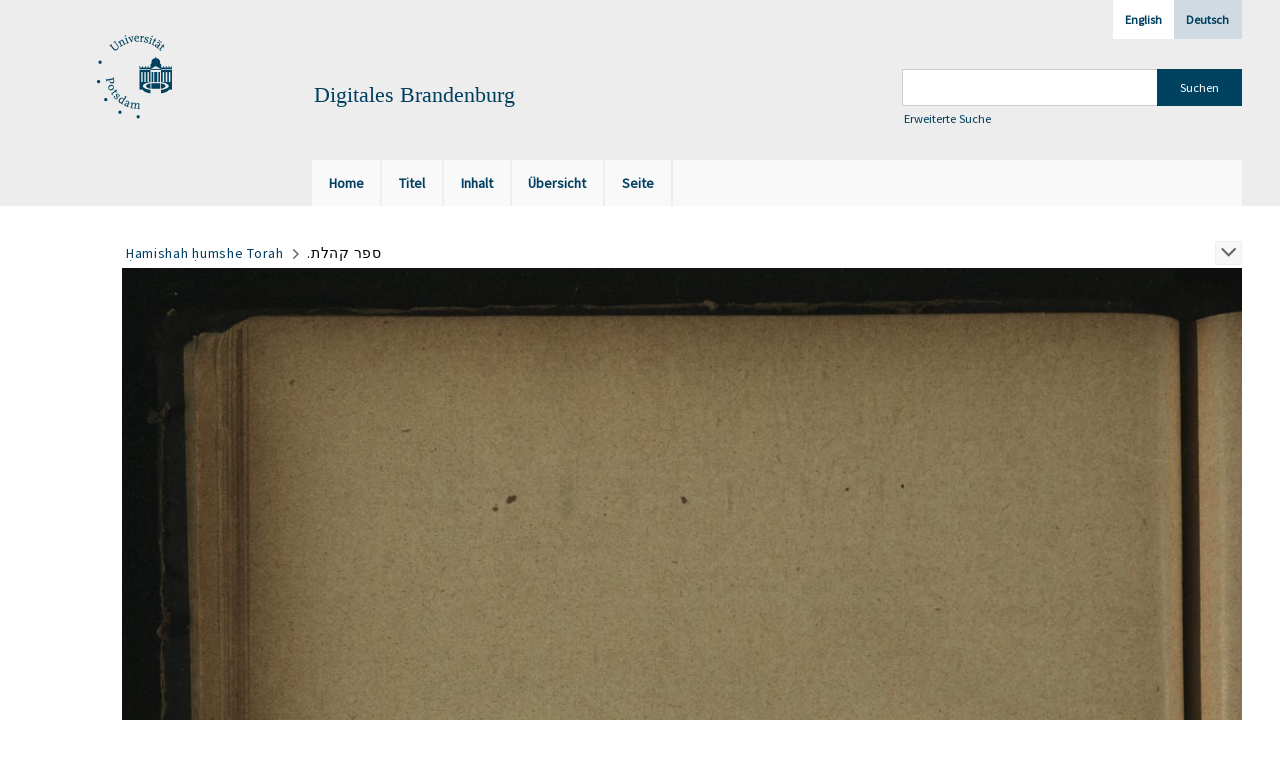

--- FILE ---
content_type: text/html;charset=utf-8
request_url: https://digital.ub.uni-potsdam.de/content/pageview/274000
body_size: 5109
content:
<!DOCTYPE html>
<html lang="de"><head><title>Digitale Sammlungen / &#7716;amishah &#7717;umshe To... [828]</title><meta name="twitter:image" content="http://digital.ub.uni-potsdam.de/download/webcache/304/273178"><meta name="twitter:title" content="&#7716;amishah &#7717;umshe Torah&#160;: &#703;im ha-haf&#7789;arot &#7807;e-&#7717;amesh megilot : meduya&#7731; he&#7789;ev&#160;: &#1506;&#1501; &#1492;&#1492;&#1508;&#1496;&#1512;&#1493;&#1514; &#1493;&#1495;&#1502;&#1513; &#1502;&#1490;&#1497;&#1500;&#1493;&#1514; : &#1502;&#1491;&#1493;&#1497;&#1511; &#1492;&#1497;&#1496;&#1489; / huva&#702; la-defus &#703;a.y. ha-rabanim Yits&#7717;a&#7731; Dov ha-Le&#7807;i Bamberger be-&#7806;irtsburg, Avraham Adler be-Ashaffenburg, Me&#702;ir Lehmann be-Maints ; oyf &#7731;os&#7789;en der or&#7789;odo&#7731;s-izraeli&#7789;ishen bibelansh&#7789;al&#7789; / &#1492;&#1493;&#1489;&#1488; &#1500;&#1491;&#1508;&#1493;&#1505; &#1506;&#1524;&#1497; &#1492;&#1512;&#1489;&#1504;&#1497;&#1501; &#1497;&#1510;&#1495;&#1511; &#1491;&#1493;&#1489; &#1492;&#1500;&#1493;&#1497; &#1489;&#1488;&#1502;&#1489;&#1506;&#1512;&#1490;&#1506;&#1512; &#1489;&#1493;&#1493;&#1497;&#1512;&#1510;&#1489;&#1493;&#1512;&#1490;, &#1488;&#1489;&#1512;&#1492;&#1501; &#1488;&#1491;&#1500;&#1506;&#1512; &#1489;&#1488;&#1513;&#1488;&#1508;&#1508;&#1506;&#1504;&#1489;&#1493;&#1512;&#1490;, &#1502;&#1488;&#1497;&#1512; &#1500;&#1506;&#1492;&#1502;&#1488;&#1504;&#1503; &#1489;&#1502;&#1488;&#1497;&#1504;&#1509; ; &#1488;&#1493;&#1497;&#1507; &#1511;&#1488;&#1505;&#1496;&#1506;&#1503; &#1491;&#1506;&#1512; &#1488;&#1512;&#1496;&#1488;&#1491;&#1488;&#1511;&#1505;-&#1488;&#1497;&#1494;&#1512;&#1488;&#1506;&#1500;&#1497;&#1496;&#1497;&#1513;&#1506;&#1503; &#1489;&#1497;&#1489;&#1506;&#1500;&#1488;&#1504;&#1513;&#1496;&#1488;&#1500;&#1496;. Frankfurt am Main : Commissions-Verlag der J. Kauffmann'schen Buchhandlung, 5665 [1904/1905]"><meta property="og:site" content="Digitale Sammlungen"><meta property="og:url" content="http://digital.ub.uni-potsdam.de/274000"><meta property="og:type" content="page"><meta property="og:title" content="&#7716;amishah &#7717;umshe Torah : &#703;im ha-haf&#7789;arot &#7807;e-&#7717;amesh megilot : meduya&#7731; he&#7789;ev / huva&#702; la-defus &#703;a.y. ha-rabanim Yits&#7717;a&#7731; Dov ha-Le&#7807;i Bamberger be-&#7806;irtsburg, Avraham Adler be-Ashaffenburg, Me&#702;ir Lehmann be-Maints ; oyf &#7731;os&#7789;en der or&#7789;odo&#7731;s-izraeli&#7789;ishen bibelansh&#7789;al&#7789;"><meta property="book:release_date" content="1905"><meta property="og:image" content="http://digital.ub.uni-potsdam.de/download/webcache/304/273178"><meta property="og:image:width" content="304"><meta property="og:image:height" content="452"><meta http-equiv="Content-Type" content="xml; charset=UTF-8"><meta name="viewport" content="width = device-width, initial-scale = 1"><meta name="description" content="Digitale Sammlungen"><meta lang="de" content=""><link rel="shortcut icon" href="/domainimage/favicon.ico" type="image/x-icon"><link rel="alternate" type="application/rss+xml" title="Digitale Sammlungen" href="/rss"><link type="text/css" href="/css/ub-potsdam-balancer_front1.ubp_content.css?5772411483881597979" rel="stylesheet"><script src="/thirdparty/jquery-3.6.0.min.js">&#160;</script><script defer src="/static/scripts/main.js">&#160;</script><script defer src="/static/scripts/common.js">&#160;</script><script defer src="/static/scripts/fulltext.js">&#160;</script><script type="text/javascript">
$(document).ready(function() {
      mobileFacetPoint = 1024
});
</script></head><body style="" class="bd-guest   bd-flexLayout bd-root bd-r-ubp bd-m- bd-ubp  bd-retro bd-content bd-portal bd-pages bd-portal-pageview bd-pages-pageview bd-content-pageview bd-content-pageview-274000 bd-list-rows bd-book"><span style="display:none" id="meta"><var id="tree">&#160;<var id="map-tiles" value="https://{a-b}.tile.openstreetmap.fr/hot/{z}/{x}/{y}.png" class=" places"> </var><var id="map-zoomAdjust" value="0" class=" places"> </var><var id="timeout" value="3600" class=" sessionsys"> </var><var id="name" value="ubp" class=" domain"> </var><var id="relativeRootDomain" value="ubp" class=" domain"> </var><var id="pathinfo" value="/content/pageview/274000" class=" request"> </var><var id="fulldata" value="false" class=" domain"> </var><var id="search-linkDetailedsearchScope" value="root" class=" templating"> </var><var id="class" value="content" class=" request"> </var><var id="classtype" value="portal" class=" request"> </var><var id="tab" value="pageview" class=" request"> </var><var id="id" value="274000" class=" request"> </var><var id="leftColToggled" value="false" class=" session"> </var><var id="facetFilterToggled" value="false" class=" session"> </var><var id="topheight" value="80" class=" session"> </var><var id="bottomheight" value="20" class=" session"> </var><var id="bodywidth" value="1000" class=" session"> </var><var id="centercolwidth" value="0" class=" session"> </var><var id="middlerowheight" value="476" class=" session"> </var><var id="numberOfThumbs" value="20" class=" session"> </var><var id="clientwidth" value="1000" class=" session"> </var><var id="fullScreen" value="false" class=" session"> </var><var id="staticWidth" value="false" class=" session"> </var><var id="rightcolwidth" value="220" class=" session"> </var><var id="leftcolwidth" value="200" class=" session"> </var><var id="zoomwidth" value="0" class=" session"> </var><var id="mode" value="w" class=" session"> </var><var id="initialized" value="true" class=" session"> </var><var id="sizes" value="128,1200,2000,0,1000,304,1504,504,800" class=" webcache"> </var><var id="availableZoomLevels" value="304,504,800,1000,1504,2000" class=" webcache"> </var><var id="js-toggleMobileNavi" value="None" class=" templating"> </var><var id="fullscreen-fullzoomOnly" value="false" class=" templating"> </var><var id="css-mobileMin" value="1024px" class=" templating"> </var><var id="tei-on" value="false" class=" templating"> </var><var id="search-alertIfEmpty" value="true" class=" templating"> </var><var id="search-quicksearchScope" value="domain" class=" templating"> </var><var id="search-toggleListMinStructs" value="3" class=" templating"> </var><var id="search-highlightingColor" value="00808066" class=" templating"> </var><var id="layout-wrapperMargins" value="body" class=" templating"> </var><var id="layout-useMiddleContentDIV" value="false" class=" templating"> </var><var id="layout-navPortAboveMiddleContentDIV" value="false" class=" templating"> </var><var id="navPort-align" value="top" class=" templating"> </var><var id="navPort-searchTheBookInit" value="closed" class=" templating"> </var><var id="navPath-pageviewStructureResize" value="js" class=" templating"> </var><var id="layout-useLayout" value="flexLayout" class=" templating"> </var><var id="listNavigation-keepToggleState" value="false" class=" templating"> </var><var id="fullscreen-mode" value="None" class=" templating"> </var><var id="groups" value="guest" class=" user"> </var><var id="pageview-autoResize" value="true" class="templating"> </var><var id="zoom-saveFilters" value="true" class="templating"> </var></var><var id="client" value="browser">&#160;</var><var id="guest" value="true">&#160;</var><var class="layout" id="colleft" value="">&#160;</var><var class="layout" id="colright" value="">&#160;</var></span><div id="main" class="divmain "><div id="topParts" class=""><header role="banner" class=""><div id="defaultTop" class="wiki wiki-top defaultTop wiki-defaultTop defaultTop "><div id="topLogo" class="topFont">
    <a title="Universit&#228;t Potsdam" href="http://www.uni-potsdam.de">
        <div class="img">
            <img src="/domainimage/up_logo_university_2.png">
        </div>
    </a>
</div>

<div id="topProject" class="topFont"><h3>Digitales Brandenburg</h3></div>

<div id="topmenu">
    <div class="topmenu-1">
        <span class="chooseLanguage langEls"><a class="sel">Deutsch</a><a href="/action/changeLanguage?lang=en" class="">English</a></span>
    </div>
    <div class="topmenu-2">
        <div style="text-align:left">
            <form method="get" onsubmit="return alertIfEmpty()" name="searchBox" class="searchform" id="quickSearchform" action="/search/quick" style="margin-left:0"><label class="screenreaders" for="quicksearch">Schnellsuche: </label><input type="text" id="quicksearch" name="query" class="quicksearch" onfocus="this.value=''" style="" value="" preset="" msg="Bitte mindestens einen Suchbegriff eingeben."><input title="" type="submit" id="quicksearchSubmit" class="" value="Suchen"></form>
            <a class="textlink   " id="searchexpert" href="/search"><span>Erweiterte Suche</span></a>
        </div>
    </div>
</div></div><div id="mobileTop" class="defaultTop"><div class="main"><div id="topLogo"><a href="/" title="Universit&#228;t Potsdam">&#160;</a></div><div id="topProject" class="topFont"><h3>Digitales Brandenburg</h3></div><span class="chooseLanguage langEls"><a class="sel">Deutsch</a><a href="/action/changeLanguage?lang=en" class="">English</a></span><div class="topLiner"><div class="vlsControl vl-mobile-top"><div class="button top-toggler large flat noborder searchglass searchbox toggle"><span style="font-size:0">&#160;</span></div><div title="Men&#252;" class="button custom-menu-layer top-toggler large flat noborder contents toggle leftParts"><span style="display: none;">&#160;</span></div></div></div></div><div class="addbox"><div class="searchbox totoggle"><form method="get" onsubmit='return alertIfEmpty("mobileQuicksearch")' name="searchBox" class="searchform" id="mobilequickSearchform" action="/search/quick"><a class="textlink   " id="searchexpert" href="/search"><span>Detailsuche</span></a><div id="mqs-wrap"><label class="screenreaders" for="mobileQuicksearch">Schnellsuche: </label><span class="button large edge slim flat noborder searchglass glassindic"><span style="display:none">&#160;</span></span><input type="text" id="mobileQuicksearch" name="query" class="quicksearch" onfocus="this.value=''" style="" placeholder="Suche " value="" preset="" msg="Bitte mindestens einen Suchbegriff eingeben."></div><input title="finden" type="submit" id="quicksearchSubmit" class="imageButton" value="finden"></form></div></div></div><nav class="navPort   "><ul id="navPort" class="nav-inline navPort-pages navPort-content-pageview"><li class="viewCtrl  tab-home firstCtrl tab-doc tab-pages-home" id="tab-doc-home"><a href="/"><i class="cap tab">Home</i><i class="cap abbrTab __tabHomeAbbr">Home</i></a></li><li class="viewCtrl  tab-titleinfo evenCtrl tab-content tab-pages-titleinfo" id="tab-content-titleinfo"><a href="/content/titleinfo/273171"><i class="cap tab">Titel</i><i class="cap abbrTab __tabTitleinfoAbbr">Titel</i></a></li><li class="viewCtrl  tab-structure tab-content tab-pages-structure" id="tab-content-structure"><a href="/content/structure/273171"><i class="cap tab">Inhalt</i><i class="cap abbrTab __tabStructureAbbr">Inhalt</i></a></li><li class="viewCtrl  tab-thumbview evenCtrl tab-content tab-pages-thumbview" id="tab-content-thumbview"><a href="/content/thumbview/274000"><i class="cap tab">&#220;bersicht</i><i class="cap abbrTab __tabThumbviewAbbr">Thumbs</i></a></li><li class="viewCtrl  tab-zoom tab-content tab-pages-zoom" id="tab-content-zoom"><a href="/content/zoom/274000"><i class="cap tab">Seite</i><i class="cap abbrTab __tabPageviewAbbr">Seite</i></a></li><span style="font-size:0px">&#160;</span></ul></nav></header></div><div id="middleParts" class=""><div id="centerParts" class="maincol "><main role="main" class=""><img alt="" style="position:absolute;left:-9999px" id="cInfo" width="0" height="0"><nav role="navigation" content="content-navpath" class="structure-layer"><div id="navPath" class="structure-layer-navPath "><div class="path"><a class="item book" href="/content/zoom/273173">&#7716;amishah &#7717;umshe Torah</a> <span class="npNext npItem"> </span><span class="item">.&#1505;&#1508;&#1512; &#1511;&#1492;&#1500;&#1514;</span> </div><div class="vls-open-Layer " id="open-pageviewStructure-tree" title="Inhaltliche Struktur"><div class="ar hidden">&#160;</div></div></div></nav><nav role="navigation" content="content-structure" class="structure-layer"><div class="pageviewStructure-tree structlist-elem"><ul id="pvs" class="struct-list structure  "><li class="struct front_cover"><div class="transparency  list">&#160;</div><a class="resourceLink inlineLink" href="/download/pdf/274046.pdf" title="Vorderdeckel [0,22 MB]"><span>PDF&#160;<span class="ln-ico ln-pdf"></span></span></a><a class="scap" name="274046" href="/content/zoom/273174"><span class="paginationcaption">&#160;</span><span class="caption">Vorderdeckel</span></a></li><li class="struct title_page"><div class="transparency  list">&#160;</div><a class="resourceLink inlineLink" href="/download/pdf/274048.pdf" title="Titelblatt [0,20 MB]"><span>PDF&#160;<span class="ln-ico ln-pdf"></span></span></a><a class="scap" name="274048" href="/content/zoom/273178"><span class="paginationcaption">&#160;</span><span class="caption">Titelblatt</span></a></li><li class="struct title_page"><div class="transparency  list">&#160;</div><a class="resourceLink inlineLink" href="/download/pdf/274050.pdf" title="Titelblatt [0,22 MB]"><span>PDF&#160;<span class="ln-ico ln-pdf"></span></span></a><a class="scap" name="274050" href="/content/zoom/273180"><span class="paginationcaption">&#160;</span><span class="caption">Titelblatt</span></a></li><li class="struct section"><div class="transparency  list">&#160;</div><a class="resourceLink inlineLink" href="/download/pdf/274052.pdf" title="&#1505;&#1508;&#1512; &#1489;&#1512;&#1488;&#1513;&#1497;&#1514; [31,78 MB]"><span>PDF&#160;<span class="ln-ico ln-pdf"></span></span></a><a class="scap" name="274052" href="/content/zoom/273182"><span class="paginationcaption">&#160;</span><span class="caption">.&#1505;&#1508;&#1512; &#1489;&#1512;&#1488;&#1513;&#1497;&#1514;</span></a></li><li class="struct section"><div class="transparency  list">&#160;</div><a class="resourceLink inlineLink" href="/download/pdf/274056.pdf" title="Das zweite Buch Moses [24,96 MB]"><span>PDF&#160;<span class="ln-ico ln-pdf"></span></span></a><a class="scap" name="274056" href="/content/zoom/273333"><span class="paginationcaption">&#160;</span><span class="caption">Das zweite Buch Moses.</span></a></li><li class="struct section"><div class="transparency  list">&#160;</div><a class="resourceLink inlineLink" href="/download/pdf/274058.pdf" title="Das dritte Buch Moses [17,90 MB]"><span>PDF&#160;<span class="ln-ico ln-pdf"></span></span></a><a class="scap" name="274058" href="/content/zoom/273461"><span class="paginationcaption">&#160;</span><span class="caption">Das dritte Buch Moses.</span></a></li><li class="struct section"><div class="transparency  list">&#160;</div><a class="resourceLink inlineLink" href="/download/pdf/274060.pdf" title="Das vierte Buch Moses [25,47 MB]"><span>PDF&#160;<span class="ln-ico ln-pdf"></span></span></a><a class="scap" name="274060" href="/content/zoom/273553"><span class="paginationcaption">&#160;</span><span class="caption">Das vierte Buch Moses</span></a></li><li class="struct section"><div class="transparency  list">&#160;</div><a class="resourceLink inlineLink" href="/download/pdf/274062.pdf" title="&#1505;&#1508;&#1512; &#1492;&#1491;&#1489;&#1512;&#1497;&#1501; [21,91 MB]"><span>PDF&#160;<span class="ln-ico ln-pdf"></span></span></a><a class="scap" name="274062" href="/content/zoom/273682"><span class="paginationcaption">&#160;</span><span class="caption">.&#1505;&#1508;&#1512; &#1492;&#1491;&#1489;&#1512;&#1497;&#1501;</span></a></li><li class="struct section"><div class="transparency  list">&#160;</div><a class="resourceLink inlineLink" href="/download/pdf/274064.pdf" title="&#1505;&#1491;&#1512; &#1492;&#1492;&#1508;&#1496;&#1512;&#1493;&#1514; &#1500;&#1495;&#1502;&#1513;&#1492; &#1495;&#1493;&#1502;&#1513;&#1497; &#1514;&#1493;&#1512;&#1492; &#1500;&#1508;&#1497; &#1502;&#1504;&#1492;&#1490;&#1497; &#1493;&#1502;&#1491;&#1497;&#1504;&#1492; [37,74 MB]"><span>PDF&#160;<span class="ln-ico ln-pdf"></span></span></a><a class="scap" name="274064" href="/content/zoom/273794"><span class="paginationcaption">&#160;</span><span class="caption">.&#1505;&#1491;&#1512; &#1492;&#1492;&#1508;&#1496;&#1512;&#1493;&#1514; &#1500;&#1495;&#1502;&#1513;&#1492; &#1495;&#1493;&#1502;&#1513;&#1497; &#1514;&#1493;&#1512;&#1492; &#1500;&#1508;&#1497; &#1502;&#1504;&#1492;&#1490;&#1497; &#1493;&#1502;&#1491;&#1497;&#1504;&#1492;</span></a></li><li class="struct section"><div class="transparency  list">&#160;</div><a class="resourceLink inlineLink" href="/download/pdf/274066.pdf" title="&#1505;&#1508;&#1512; &#1513;&#1497;&#1512; &#1492;&#1513;&#1497;&#1512;&#1497;&#1501; [1,14 MB]"><span>PDF&#160;<span class="ln-ico ln-pdf"></span></span></a><a class="scap" name="274066" href="/content/zoom/273980"><span class="paginationcaption">&#160;</span><span class="caption">&#1505;&#1508;&#1512; &#1513;&#1497;&#1512; &#1492;&#1513;&#1497;&#1512;&#1497;&#1501;</span></a></li><li class="struct section"><div class="transparency  list">&#160;</div><a class="resourceLink inlineLink" href="/download/pdf/274068.pdf" title="&#1505;&#1508;&#1512; &#1512;&#1493;&#1514; [1,12 MB]"><span>PDF&#160;<span class="ln-ico ln-pdf"></span></span></a><a class="scap" name="274068" href="/content/zoom/273986"><span class="paginationcaption">&#160;</span><span class="caption">.&#1505;&#1508;&#1512; &#1512;&#1493;&#1514;</span></a></li><li class="struct section"><div class="transparency  list">&#160;</div><a class="resourceLink inlineLink" href="/download/pdf/274070.pdf" title="&#1505;&#1508;&#1512; &#1488;&#1497;&#1499;&#1492; [1,43 MB]"><span>PDF&#160;<span class="ln-ico ln-pdf"></span></span></a><a class="scap" name="274070" href="/content/zoom/273992"><span class="paginationcaption">&#160;</span><span class="caption">.&#1505;&#1508;&#1512; &#1488;&#1497;&#1499;&#1492;</span></a></li><li class="struct section selected "><div class="transparency  selected list">&#160;</div><a class="resourceLink inlineLink" href="/download/pdf/274072.pdf" title="&#1505;&#1508;&#1512; &#1511;&#1492;&#1500;&#1514; [2,40 MB]"><span>PDF&#160;<span class="ln-ico ln-pdf"></span></span></a><a class="scap selected" name="274072" href="/content/zoom/274000"><span class="paginationcaption">&#160;</span><span class="caption">.&#1505;&#1508;&#1512; &#1511;&#1492;&#1500;&#1514;</span></a></li><li class="struct section"><div class="transparency  list">&#160;</div><a class="resourceLink inlineLink" href="/download/pdf/274074.pdf" title="&#1505;&#1508;&#1512; &#1488;&#1505;&#1514;&#1512; [2,48 MB]"><span>PDF&#160;<span class="ln-ico ln-pdf"></span></span></a><a class="scap" name="274074" href="/content/zoom/274013"><span class="paginationcaption">&#160;</span><span class="caption">[&#1505;&#1508;&#1512; &#1488;&#1505;&#1514;&#1512;]</span></a></li><li class="struct back_cover"><div class="transparency  list">&#160;</div><a class="resourceLink inlineLink" href="/download/pdf/274076.pdf" title="R&#252;ckdeckel [0,25 MB]"><span>PDF&#160;<span class="ln-ico ln-pdf"></span></span></a><a class="scap" name="274076" href="/content/zoom/274028"><span class="paginationcaption">&#160;</span><span class="caption">R&#252;ckdeckel</span></a></li></ul></div></nav><var id="nextImageTab" value="zoom"> </var><var id="prevImageTab" value="zoom"> </var><div class="pageLoader">&#160;Wird geladen ...</div><div id="imageGrid"><div class="pt-img"><a class="singlePageImageLink prevnext" id="prevPageLink" href="/content/zoom/273999" alt="N&#228;chste Seite"><i class="fa-icon markLink" id="prevPageMark"><span>&#160;</span></i></a><a class="singlePageImageLink prevnext" id="nextPageLink" href="/content/zoom/274001" alt="N&#228;chste Seite"><i class="fa-icon markLink" id="nextPageMark"><span>&#160;</span></i></a><img alt="Seite" loading="lazy" class="singlePageImage" width="100%" source="/image/view/274000?w=800&amp;selectIndex=1"><noscript><img alt="Seite" loading="lazy" class="singlePageImage" width="100%" src="/image/view/274000?w=800&amp;selectIndex=1"></noscript><var id="vl-imgdims" style="display:none" vlid="274000" width="1851" height="2692" rotate="nop"> </var></div></div><var id="publicationID" value="273171" class="zoomfullScreen"> </var><var id="mdlistCols" value="false"> </var><var id="isFullzoom" value="false" class="zoomfullScreen"> </var><var id="employsPageview" value="false" class="pagetabs"> </var><var id="webcacheSizes" value="128,304,504,800,1000,1200,1504,2000"> </var><var id="navLastSearchUrl" value="/search?query=dc.date%3D%221874+-+1938%22+and+vl.domain%3Dubp+sortBy+dc.title%2Fasc&amp;operation=searchRetrieve&amp;facets=place%3D%22Berlin%22+and+name%3D%22Spamer%2C+Otto%22+and+name%3D%22Arnim%2C+Theodor%22+and+keyword%3D%22Historische+Pers%C3%B6nlichkeit%22+and+keyword%3D%22Jugendsachbuch%22+and+place%3D%22Leipzig%22"> </var></main></div></div><div id="bottomParts" class=""><footer role="contentinfo" class=""><div id="custom-footer" class="wiki wiki-bottom custom-footer wiki-custom-footer customFooter "><p><a href="https://www.ub.uni-potsdam.de/de/impressum/impressum"><span>Impressum</span> </a>
<a href="https://www.ub.uni-potsdam.de/de/ueber-uns/organisationsstruktur/personen/andreas-kennecke"><span>Kontakt</span> </a>
<a href="https://www.uni-potsdam.de/de/datenschutzerklaerung.html"><span>Datenschutz</span> </a>
<a href="https://www.ub.uni-potsdam.de/de/ueber-uns/sammlungen/portal-digitales-brandenburg.html">&#220;ber das Portal Digitales Brandenburg</a></p></div><div class="footerContent" id="footerContent"><span class="f-links-vls"><a id="footerLinkVLS" target="_blank" href="http://www.semantics.de/produkte/visual_library/">Visual Library Server 2026</a></span></div></footer></div></div></body></html>